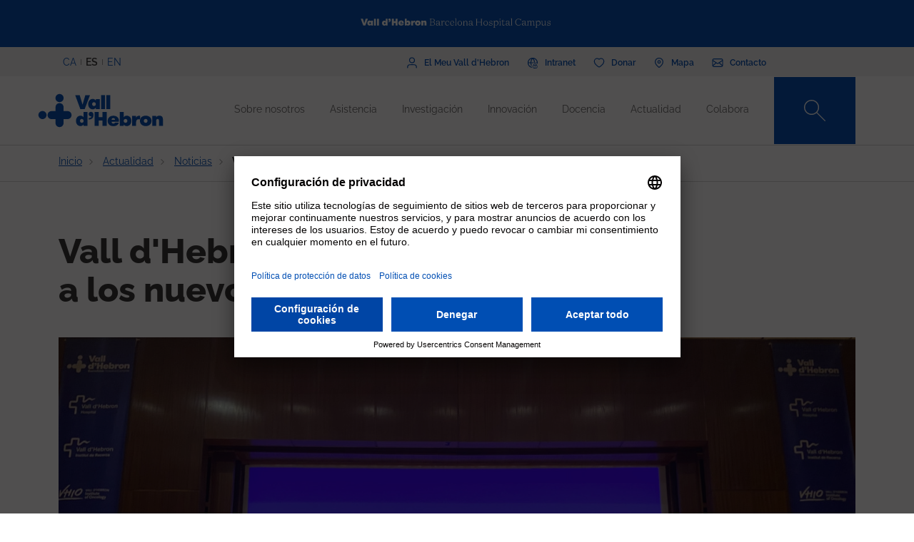

--- FILE ---
content_type: text/html; charset=UTF-8
request_url: https://www.vallhebron.com/es/actualidad/noticias/vall-dhebron-abre-sus-puertas-los-nuevos-residentes
body_size: 103648
content:
	<!DOCTYPE html>
	<html lang="es" dir="ltr" prefix="content: http://purl.org/rss/1.0/modules/content/  dc: http://purl.org/dc/terms/  foaf: http://xmlns.com/foaf/0.1/  og: http://ogp.me/ns#  rdfs: http://www.w3.org/2000/01/rdf-schema#  schema: http://schema.org/  sioc: http://rdfs.org/sioc/ns#  sioct: http://rdfs.org/sioc/types#  skos: http://www.w3.org/2004/02/skos/core#  xsd: http://www.w3.org/2001/XMLSchema# ">
		<head>
			<!-- Matomo Tag Manager -->
			<script>
				var _mtm = window._mtm = window._mtm || [];
_mtm.push({
'mtm.startTime': (new Date().getTime()),
'event': 'mtm.Start'
});
(function () {
var d = document,
g = d.createElement('script'),
s = d.getElementsByTagName('script')[0];
g.async = true;
g.src = 'https://matomo.vallhebron.com/js/container_iVgUCOup.js';
s.parentNode.insertBefore(g, s);
})();
			</script>
			<!-- End Matomo Tag Manager -->
			<script>
				dataLayer = [{
'pageCategory': 'campus'
}];
			</script>
			<script>
				(function (w, d, s, l, i) {
w[l] = w[l] || [];
w[l].push({'gtm.start': new Date().getTime(), event: 'gtm.js'});
var f = d.getElementsByTagName(s)[0],
j = d.createElement(s),
dl = l != 'dataLayer' ? '&l=' + l : '';
j.async = true;
j.src = 'https://www.googletagmanager.com/gtm.js?id=' + i + dl;
f.parentNode.insertBefore(j, f);
})(window, document, 'script', 'dataLayer', 'GTM-M858FVN');
			</script>
			<meta charset="utf-8" />
<meta name="description" content="El Hospital Universitario Vall d’Hebron ha dado la bienvenida hoy a los 189 residentes que han elegido Vall d’Hebron para realizar su formación" />
<meta name="abstract" content="El Hospital Universitario Vall d’Hebron ha dado la bienvenida hoy a los 189 residentes que han elegido Vall d’Hebron para realizar su formación especializada." />
<link rel="shortlink" href="https://www.vallhebron.com/es/node/20756" />
<meta name="robots" content="index, follow" />
<link rel="canonical" href="https://www.vallhebron.com/es/actualidad/noticias/vall-dhebron-abre-sus-puertas-los-nuevos-residentes" />
<link rel="image_src" href="https://www.vallhebron.com/sites/default/files/2024-05/benvinguda-residents.jpg" />
<meta property="og:site_name" content="Vall d&#039;Hebron Barcelona Hospital Campus" />
<meta property="og:type" content="Hospital" />
<meta property="og:url" content="https://www.vallhebron.com/es/actualidad/noticias/vall-dhebron-abre-sus-puertas-los-nuevos-residentes" />
<meta property="og:title" content="Vall d&#039;Hebron abre sus puertas a los nuevos residentes" />
<meta property="og:description" content="El Hospital Universitario Vall d’Hebron ha dado la bienvenida hoy a los 189 residentes que han elegido Vall d’Hebron para realizar su formación" />
<meta property="og:image" content="https://www.vallhebron.com/sites/default/files/2024-05/benvinguda-residents.jpg" />
<meta property="og:image:url" content="https://www.vallhebron.com/sites/default/files/2024-05/benvinguda-residents.jpg" />
<meta name="twitter:card" content="summary_large_image" />
<meta name="twitter:title" content="Vall d&#039;Hebron abre sus puertas a los nuevos residentes" />
<meta name="twitter:description" content="El Hospital Universitario Vall d’Hebron ha dado la bienvenida hoy a los 189 residentes que han elegido Vall d’Hebron para realizar su formación" />
<meta name="twitter:url" content="https://www.vallhebron.com/es/actualidad/noticias/vall-dhebron-abre-sus-puertas-los-nuevos-residentes" />
<meta name="twitter:image" content="https://www.vallhebron.com/sites/default/files/2024-05/benvinguda-residents.jpg" />
<meta name="Generator" content="Drupal 9 (https://www.drupal.org)" />
<meta name="MobileOptimized" content="width" />
<meta name="HandheldFriendly" content="true" />
<meta name="viewport" content="width=device-width, initial-scale=1, shrink-to-fit=no" />
<style>div#sliding-popup, div#sliding-popup .eu-cookie-withdraw-banner, .eu-cookie-withdraw-tab {background: #264efa} div#sliding-popup.eu-cookie-withdraw-wrapper { background: transparent; } #sliding-popup h1, #sliding-popup h2, #sliding-popup h3, #sliding-popup p, #sliding-popup label, #sliding-popup div, .eu-cookie-compliance-more-button, .eu-cookie-compliance-secondary-button, .eu-cookie-withdraw-tab { color: #ffffff;} .eu-cookie-withdraw-tab { border-color: #ffffff;}</style>
<meta http-equiv="x-ua-compatible" content="ie=edge" />
<link rel="icon" href="/themes/custom/vhebron_campus/favicon.ico" type="image/vnd.microsoft.icon" />
<link rel="alternate" hreflang="ca" href="https://www.vallhebron.com/actualitat/noticies/vall-dhebron-obre-les-seves-portes-als-nous-residents" />
<link rel="alternate" hreflang="es" href="https://www.vallhebron.com/es/actualidad/noticias/vall-dhebron-abre-sus-puertas-los-nuevos-residentes" />

				<title>Vall d&#039;Hebron abre sus puertas a los nuevos residentes |</title>
				<link rel="stylesheet" media="all" href="/modules/contrib/webform/css/webform.element.flexbox.css?t7q87b" />
<link rel="stylesheet" media="all" href="/core/modules/system/css/components/ajax-progress.module.css?t7q87b" />
<link rel="stylesheet" media="all" href="/core/modules/system/css/components/align.module.css?t7q87b" />
<link rel="stylesheet" media="all" href="/core/modules/system/css/components/autocomplete-loading.module.css?t7q87b" />
<link rel="stylesheet" media="all" href="/core/modules/system/css/components/fieldgroup.module.css?t7q87b" />
<link rel="stylesheet" media="all" href="/core/modules/system/css/components/container-inline.module.css?t7q87b" />
<link rel="stylesheet" media="all" href="/core/modules/system/css/components/clearfix.module.css?t7q87b" />
<link rel="stylesheet" media="all" href="/core/modules/system/css/components/details.module.css?t7q87b" />
<link rel="stylesheet" media="all" href="/core/modules/system/css/components/hidden.module.css?t7q87b" />
<link rel="stylesheet" media="all" href="/core/modules/system/css/components/item-list.module.css?t7q87b" />
<link rel="stylesheet" media="all" href="/core/modules/system/css/components/js.module.css?t7q87b" />
<link rel="stylesheet" media="all" href="/core/modules/system/css/components/nowrap.module.css?t7q87b" />
<link rel="stylesheet" media="all" href="/core/modules/system/css/components/position-container.module.css?t7q87b" />
<link rel="stylesheet" media="all" href="/core/modules/system/css/components/progress.module.css?t7q87b" />
<link rel="stylesheet" media="all" href="/core/modules/system/css/components/reset-appearance.module.css?t7q87b" />
<link rel="stylesheet" media="all" href="/core/modules/system/css/components/resize.module.css?t7q87b" />
<link rel="stylesheet" media="all" href="/core/modules/system/css/components/sticky-header.module.css?t7q87b" />
<link rel="stylesheet" media="all" href="/core/modules/system/css/components/system-status-counter.css?t7q87b" />
<link rel="stylesheet" media="all" href="/core/modules/system/css/components/system-status-report-counters.css?t7q87b" />
<link rel="stylesheet" media="all" href="/core/modules/system/css/components/system-status-report-general-info.css?t7q87b" />
<link rel="stylesheet" media="all" href="/core/modules/system/css/components/tabledrag.module.css?t7q87b" />
<link rel="stylesheet" media="all" href="/core/modules/system/css/components/tablesort.module.css?t7q87b" />
<link rel="stylesheet" media="all" href="/core/modules/system/css/components/tree-child.module.css?t7q87b" />
<link rel="stylesheet" media="all" href="/modules/contrib/webform/css/webform.form.css?t7q87b" />
<link rel="stylesheet" media="all" href="/modules/contrib/webform/css/webform.element.details.toggle.css?t7q87b" />
<link rel="stylesheet" media="all" href="/modules/contrib/webform/modules/webform_clientside_validation/css/webform_clientside_validation.ife.css?t7q87b" />
<link rel="stylesheet" media="all" href="/modules/contrib/webform/css/webform.element.message.css?t7q87b" />
<link rel="stylesheet" media="all" href="/core/modules/views/css/views.module.css?t7q87b" />
<link rel="stylesheet" media="all" href="/modules/contrib/stripe/css/stripe.css?t7q87b" />
<link rel="stylesheet" media="all" href="/modules/contrib/eu_cookie_compliance/css/eu_cookie_compliance.css?t7q87b" />
<link rel="stylesheet" media="all" href="/modules/contrib/captcha/css/captcha.css?t7q87b" />
<link rel="stylesheet" media="all" href="/themes/contrib/bootstrap_barrio/css/components/variables.css?t7q87b" />
<link rel="stylesheet" media="all" href="/themes/contrib/bootstrap_barrio/css/components/user.css?t7q87b" />
<link rel="stylesheet" media="all" href="/themes/contrib/bootstrap_barrio/css/components/progress.css?t7q87b" />
<link rel="stylesheet" media="all" href="/themes/contrib/bootstrap_barrio/css/components/node.css?t7q87b" />
<link rel="stylesheet" media="all" href="/themes/contrib/bootstrap_barrio/css/components/affix.css?t7q87b" />
<link rel="stylesheet" media="all" href="/themes/contrib/bootstrap_barrio/css/components/book.css?t7q87b" />
<link rel="stylesheet" media="all" href="/themes/contrib/bootstrap_barrio/css/components/contextual.css?t7q87b" />
<link rel="stylesheet" media="all" href="/themes/contrib/bootstrap_barrio/css/components/feed-icon.css?t7q87b" />
<link rel="stylesheet" media="all" href="/themes/contrib/bootstrap_barrio/css/components/field.css?t7q87b" />
<link rel="stylesheet" media="all" href="/themes/contrib/bootstrap_barrio/css/components/header.css?t7q87b" />
<link rel="stylesheet" media="all" href="/themes/contrib/bootstrap_barrio/css/components/help.css?t7q87b" />
<link rel="stylesheet" media="all" href="/themes/contrib/bootstrap_barrio/css/components/icons.css?t7q87b" />
<link rel="stylesheet" media="all" href="/themes/contrib/bootstrap_barrio/css/components/image-button.css?t7q87b" />
<link rel="stylesheet" media="all" href="/themes/contrib/bootstrap_barrio/css/components/item-list.css?t7q87b" />
<link rel="stylesheet" media="all" href="/themes/contrib/bootstrap_barrio/css/components/list-group.css?t7q87b" />
<link rel="stylesheet" media="all" href="/themes/contrib/bootstrap_barrio/css/components/media.css?t7q87b" />
<link rel="stylesheet" media="all" href="/themes/contrib/bootstrap_barrio/css/components/page.css?t7q87b" />
<link rel="stylesheet" media="all" href="/themes/contrib/bootstrap_barrio/css/components/search-form.css?t7q87b" />
<link rel="stylesheet" media="all" href="/themes/contrib/bootstrap_barrio/css/components/shortcut.css?t7q87b" />
<link rel="stylesheet" media="all" href="/themes/contrib/bootstrap_barrio/css/components/sidebar.css?t7q87b" />
<link rel="stylesheet" media="all" href="/themes/contrib/bootstrap_barrio/css/components/site-footer.css?t7q87b" />
<link rel="stylesheet" media="all" href="/themes/contrib/bootstrap_barrio/css/components/skip-link.css?t7q87b" />
<link rel="stylesheet" media="all" href="/themes/contrib/bootstrap_barrio/css/components/table.css?t7q87b" />
<link rel="stylesheet" media="all" href="/themes/contrib/bootstrap_barrio/css/components/tabledrag.css?t7q87b" />
<link rel="stylesheet" media="all" href="/themes/contrib/bootstrap_barrio/css/components/tableselect.css?t7q87b" />
<link rel="stylesheet" media="all" href="/themes/contrib/bootstrap_barrio/css/components/tablesort-indicator.css?t7q87b" />
<link rel="stylesheet" media="all" href="/themes/contrib/bootstrap_barrio/css/components/ui.widget.css?t7q87b" />
<link rel="stylesheet" media="all" href="/themes/contrib/bootstrap_barrio/css/components/tabs.css?t7q87b" />
<link rel="stylesheet" media="all" href="/themes/contrib/bootstrap_barrio/css/components/toolbar.css?t7q87b" />
<link rel="stylesheet" media="all" href="/themes/contrib/bootstrap_barrio/css/components/vertical-tabs.css?t7q87b" />
<link rel="stylesheet" media="all" href="/themes/contrib/bootstrap_barrio/css/components/views.css?t7q87b" />
<link rel="stylesheet" media="all" href="/themes/contrib/bootstrap_barrio/css/components/webform.css?t7q87b" />
<link rel="stylesheet" media="all" href="/themes/contrib/bootstrap_barrio/css/components/ui-dialog.css?t7q87b" />
<link rel="stylesheet" media="all" href="/themes/custom/vhebron_campus/css/normalize.css?t7q87b" />
<link rel="stylesheet" media="all" href="//cdn.jsdelivr.net/npm/bootstrap@5.0.2/dist/css/bootstrap.min.css" />
<link rel="stylesheet" media="all" href="/themes/custom/vhebron_campus/css/main.min.css?t7q87b" />
<link rel="stylesheet" media="all" href="/themes/custom/vhebron_campus/css/style.css?t7q87b" />
<link rel="stylesheet" media="all" href="/themes/custom/vhebron_campus/css/main-new-devs.css?t7q87b" />
<link rel="stylesheet" media="all" href="/themes/contrib/bootstrap_barrio/css/components/form.css?t7q87b" />
<link rel="stylesheet" media="all" href="/themes/contrib/bootstrap_barrio/css/components/breadcrumb.css?t7q87b" />
<link rel="stylesheet" media="all" href="/themes/contrib/bootstrap_barrio/css/colors/messages/messages-white.css?t7q87b" />
<link rel="stylesheet" media="print" href="/themes/contrib/bootstrap_barrio/css/print.css?t7q87b" />

					
						<link rel="stylesheet" type="text/css" href="/themes/custom/vhebron_campus/css/ie.css"/>
					</head>
					<body class="layout-no-sidebars page-node-20756 path-node node--type-news">
						<noscript>
							<iframe src="https://www.googletagmanager.com/ns.html?id=GTM-M858FVN" height="0" width="0" style="display:none;visibility:hidden"></iframe>
						</noscript>
						<div id="preloader" style="display:block;position: absolute;width: 100%;height: 100%;background-color: white;z-index: 1031;">
							<div class="loader"></div>
						</div>
						<a href="#main-content" class="visually-hidden focusable skip-link">
							Pasar al contenido principal
						</a>
						
						      <div class="dialog-off-canvas-main-canvas" data-off-canvas-main-canvas>
    <style>
    .layout-builder--content-preview-disabled .layout-builder-block {
        padding: 0 !important;
        margin: 0 auto !important;
    }

    .layout-builder-block__content-preview-placeholder-label {
        margin: 0;
        text-align: center;
        font-size: 20px;
        padding: 20px;
        line-height: 1.4;
    }

    .ui-dialog-titlebar {
        background-color: #c2c2c2;
    }

    .ui-dialog .ui-dialog-titlebar-close {
        -webkit-mask-image: url("data:image/svg+xml,%3csvg xmlns='http://www.w3.org/2000/svg' viewBox='0 0 24 24'%3e%3cpath fill='none' d='M20 4L4 20M4 4l16 16' stroke='black' stroke-width='2' stroke-linecap='round' stroke-linejoin='round'/%3e%3c/svg%3e");
        mask-image: url("data:image/svg+xml,%3csvg xmlns='http://www.w3.org/2000/svg' viewBox='0 0 24 24'%3e%3cpath fill='none' d='M20 4L4 20M4 4l16 16' stroke='black' stroke-width='2' stroke-linecap='round' stroke-linejoin='round'/%3e%3c/svg%3e");
        -webkit-mask-size: 20px 20px;
        mask-size: 20px 20px;
        -webkit-mask-repeat: no-repeat;
        mask-repeat: no-repeat;
        -webkit-mask-position: center;
        mask-position: center;
        background-color: black;
    }

    .glb-messages__content a {
        color: black !important;
    }

    #drupal-modal form > .form-actions {
        display: block !important;
    }

    .glb-canvas-form {
        display: table !important;
    }

    #toolbar-administration {
        z-index: 99999 !important;
    }

</style>
    <nav class="navbar navbar-expand-lg fixed-top">
        <div class="menu-content-top">
            <div class="container">
                <div class="row">
                    <div class="col-12">
                        <a href="https://www.vallhebron.com/" target="_blank">
                            <img src="/themes/custom/vhebron_campus/images/logo-header-vall-hebron.svg" alt="" class="logo-barra">
                        </a>
                    </div>
                </div>
            </div>
        </div>
        <div class="menu-content-middle">
            <div class="container">
                <div class="row">
                    <div class="col-6 col-sm-3 col-md-3">
                        <ul class="btns lang"><li hreflang="ca" data-drupal-link-system-path="node/20756" class="ca"><a href="/actualitat/noticies/vall-dhebron-obre-les-seves-portes-als-nous-residents" class="language-link" hreflang="ca" data-drupal-link-system-path="node/20756">CA</a></li><li hreflang="es" data-drupal-link-system-path="node/20756" class="es is-active"><a href="/es/actualidad/noticias/vall-dhebron-abre-sus-puertas-los-nuevos-residentes" class="language-link activo is-active" hreflang="es" data-drupal-link-system-path="node/20756">ES</a></li><li hreflang="en" data-drupal-link-system-path="node/20756" class="en"><a href="/en/node/20756" class="language-link" hreflang="en" data-drupal-link-system-path="node/20756">EN</a></li></ul>
                    </div>
                    <div class="col-6 col-sm-9 col-md-9 right">
                                          
<h2 class="visually-hidden" id="block-menusuperior-menu">Menú superior</h2>


          
<ul data-region="header_form" class="clearfix btns">
                        <li>
            <a href="https://elmeu.vallhebron.com/ca" target="_blank"><i class="icons ico-vdh"></i><span class="t">El Meu Vall d'Hebron</span></a>
        </li>
                    <li>
            <a href="/es/intranet" target="" data-drupal-link-system-path="node/10483"><i class="icons ico-intranet"></i><span class="t">Intranet</span></a>
        </li>
                    <li>
            <a href="/es/colabora" target="" data-drupal-link-system-path="node/10547"><i class="icons ico-dona"></i><span class="t">Donar</span></a>
        </li>
                    <li>
            <a href="/es/mapa" target="" data-drupal-link-system-path="node/17969"><i class="icons ico-mapa"></i><span class="t">Mapa</span></a>
        </li>
                    <li>
            <a href="/es/contacto" target="" data-drupal-link-system-path="node/17983"><i class="icons ico-contacte"></i><span class="t">Contacto</span></a>
        </li>
            

</ul>

  

                    </div>
                </div>
            </div>
        </div>
        <div class="menu-content">
            <div class="container">
                <a class="navbar-brand" href="/es"><img
                            src="/themes/custom/vhebron_campus/images/logo_VH_Master_RGB_blue.svg" alt="Vall d'Hebron"
                            class="logo"></a>
                <div id="main_nav" class="navbar-collapse collapse" style="">
                                    
<h2 class="visually-hidden" id="block-navegacioprincipal-2-menu">Navegació principal</h2>


          
                <ul data-region="primary_menu" class="clearfix navbar-nav ms-auto">
                                                                                        <li class="nav-item menu-item--expanded dropdown">
                                                                                        <a href="/es/sobre-nosotros" class="nav-link nav-link--es-sobre-nosotros" data-toggle="dropdown" aria-expanded="false" aria-haspopup="true" target="" data-drupal-link-system-path="node/10497">Sobre nosotros</a>
                                                    <ul class="dropdown-menu col-labora">
        <div class="container cont">
                                                                                    <div class="row">
                                                                                                                                                                
        <div class="menu_link_content menu-link-contentmain view-mode-summary menu-dropdown menu-dropdown-1 menu-type-summary col-12 col-sm-6">
                    <h2>Un campus de referencia</h2>
            <p>Somos un campus sanitario de referencia que comprende todos los campos de la salud: la asistencia, la investigación, la docencia y la gestión.</p>

            </div>



                                                                                                                                                                                                                    <div class="col-12 col-sm-3 line">                                                                                                                                 
                                    <a href="/es/sobre-nosotros#instituciones" class="text-2" target="">Instituciones</a>
    


                                                                                                                                                                                                                                                                                                                                                    
                                    <a href="/es/sobre-nosotros#principios" class="text-2" target="">Principios</a>
    


                                                                                                                                                                                                                                                                                                                                                    
                                    <a href="/es/sobre-nosotros/profesionales" class="text-2" target="">Nuestros profesionales</a>
    


                                                                                                                                                                                                                                                                                                                                                    
                                    <a href="/es/sobre-nosotros/trabaja-con-nosotros" class="text-2" target="">Trabaja con nosotros</a>
    


                                                                                                                                                                                                                                                                                                                                                    
                                    <a href="/es/sobre-nosotros#comite-estrategico" class="text-2" target="">Comité estratégico</a>
    


                                                                                                                                                                                                                                                                                                                                                    
                                    <a href="/es/sobre-nosotros/proyectos-estrategicos" class="text-2" target="">Proyectos estratégicos</a>
    


                                                                                                         </div>                                                                                                             <div class="col-12 col-sm-3 line">                                                                                                                                 
                                    <a href="/es/sobre-nosotros/socialmente-responsables" class="text-2" target="">Socialmente responsables</a>
    


                                                                                                                                                                                                                                                                                                                                                    
                                    <a href="/es/sobre-nosotros/reconocimientos-y-acreditaciones-externas" class="text-2" target="">Acreditaciones</a>
    


                                                                                                                                                                                                                                                                                                                                                    
                                    <a href="/es/sobre-nosotros/historia" class="text-2" target="">Historia</a>
    


                                                                                                                                                                                                                                                                                                                                                    
                                    <a href="/es/sobre-nosotros/informacion-corporativa" class="text-2" target="">Información corporativa</a>
    


                                                                                                                                                                </div>
                                                        </div>
    </ul>
            
                                                    </li>
                                                                                                                                <li class="nav-item menu-item--expanded dropdown">
                                                                                        <a href="/es/asistencia" title="Asistencia" class="nav-link nav-link--es-asistencia" data-toggle="dropdown" aria-expanded="false" aria-haspopup="true" target="" data-drupal-link-system-path="node/10518">Asistencia</a>
                                                    <ul class="dropdown-menu col-labora">
        <div class="container cont">
                                                                                    <div class="row">
                                                                                                                                                                
        <div class="menu_link_content menu-link-contentmain view-mode-summary menu-dropdown menu-dropdown-1 menu-type-summary col-12 col-sm-6">
                    <h2>Asistencia</h2>
            <p>La profesionalidad, el compromiso y la investigación de los profesionales del Campus son elementos clave para poder ofrecer una asistencia excelente.</p>

            </div>



                                                                                                                                                                                                                    <div class="col-12 col-sm-3 line">                                                                                                                                 
                                    <a href="/es/asistencia#asistencia" class="text-2" target="">Asistencia en Vall d&#039;Hebron</a>
    


                                                                                                                                                                                                                                                                                                                                                    
                                    <a href="https://hospital.vallhebron.com/es/asistencia/especialidades" class="text-2" target="_blank">Servicios y unidades</a>
    


                                                                                                                                                                                                                                                                                                                                                    
                                    <a href="/es/asistencia#centros-asistenciales" class="text-2" target="">Centros asistenciales</a>
    


                                                                                                                                                                                                                                                                                                                                                    
                                    <a href="https://hospital.vallhebron.com/es/asistencia/trasplante" class="text-2" target="">Trasplantes</a>
    


                                                                                                                                                                </div>
                                                        </div>
    </ul>
            
                                                    </li>
                                                                                                                                <li class="nav-item menu-item--expanded dropdown">
                                                                                        <a href="/es/investigacion" title="Recerca" class="nav-link nav-link--es-investigacion" data-toggle="dropdown" aria-expanded="false" aria-haspopup="true" target="" data-drupal-link-system-path="node/10521">Investigación</a>
                                                    <ul class="dropdown-menu col-labora">
        <div class="container cont">
                                                                                    <div class="row">
                                                                                                                                                                
        <div class="menu_link_content menu-link-contentmain view-mode-summary menu-dropdown menu-dropdown-1 menu-type-summary col-12 col-sm-6">
                    <h2>Investigación</h2>
            <p>Apostamos por la investigación como herramienta para aportar soluciones a los retos que nos encontramos día a día en el campo de la asistencia médica.</p>

            </div>



                                                                                                                                                                                                                    <div class="col-12 col-sm-3 line">                                                                                                                                 
                                    <a href="/es/investigacion#investigacion" class="text-2" target="">La investigación en Vall d&#039;Hebron</a>
    


                                                                                                                                                                                                                                                                                                                                                    
                                    <a href="/es/investigacion/grupos-de-investigacion" class="text-2" target="">Grupos de investigación</a>
    


                                                                                                                                                                                                                                                                                                                                                    
                                    <a href="/es/investigacion#centros-investigacion" class="text-2" target="">Instituciones de investigación</a>
    


                                                                                                                                                                </div>
                                                        </div>
    </ul>
            
                                                    </li>
                                                                                                                                <li class="nav-item menu-item--expanded dropdown">
                                                                                        <a href="/es/innovacion" title="Innovación" class="nav-link nav-link--es-innovacion" data-toggle="dropdown" aria-expanded="false" aria-haspopup="true" target="" data-drupal-link-system-path="node/20939">Innovación</a>
                                                    <ul class="dropdown-menu col-labora">
        <div class="container cont">
                                                                                    <div class="row">
                                                                                                                                                                
        <div class="menu_link_content menu-link-contentmain view-mode-summary menu-dropdown menu-dropdown-1 menu-type-summary col-12 col-sm-6">
                    <h2>La innovación en el Campus</h2>
            <p>Gracias a nuestro personal asistencial, docente y de investigación trabajamos para incorporar nuevos conocimientos para generar valor en los pacientes, a los profesionales y a la misma organización.</p>

            </div>



                                                                                                                                                                                                                    <div class="col-12 col-sm-3 line">                                                                                                                                 
                                    <a href="/es/innovacion/semana-de-la-innovacion" class="text-2" target="">Semana de la Innovación</a>
    


                                                                                                                                                                                                                                                                                                                                                    
                                    <a href="https://www.vallhebron.com/innovacio/setmana-de-la-innovacio/jo-innovo" class="text-2" target="">Jo Innovo</a>
    


                                                                                                                                                                </div>
                                                        </div>
    </ul>
            
                                                    </li>
                                                                                                                                <li class="nav-item menu-item--expanded dropdown">
                                                                                        <a href="/es/docencia" title="Docencia" class="nav-link nav-link--es-docencia" data-toggle="dropdown" aria-expanded="false" aria-haspopup="true" target="" data-drupal-link-system-path="node/10498">Docencia</a>
                                                    <ul class="dropdown-menu col-labora">
        <div class="container cont">
                                                                                    <div class="row">
                                                                                                                                                                
        <div class="menu_link_content menu-link-contentmain view-mode-summary menu-dropdown menu-dropdown-1 menu-type-summary col-12 col-sm-6">
                    <h2>Docencia</h2>
            <p>Generamos, transformamos y transmitimos conocimiento en todos los ámbitos de las ciencias de la salud para formar a los futuros profesionales.</p>

            </div>



                                                                                                                                                                                                                    <div class="col-12 col-sm-3 line">                                                                                                                                 
                                    <a href="/es/docencia/residentes" class="text-2" target="">Residentes</a>
    


                                                                                                                                                                                                                                                                                                                                                    
                                    <a href="/es/docencia/unidades-docentes" class="text-2" target="">Unidades docentes</a>
    


                                                                                                                                                                                                                                                                                                                                                    
                                    <a href="/es/docencia/centro-de-simulacion-clinica-avanzada" class="text-2" target="">Centro de Simulación Clínica Avanzada</a>
    


                                                                                                                                                                                                                                                                                                                                                    
                                    <a href="/es/docencia#estancias" class="text-2" target="">Estancias formativas</a>
    


                                                                                                                                                                                                                                                                                                                                                    
                                    <a href="/es/docencia/formacion-continuada" class="text-2" target="">Formación continuada</a>
    


                                                                                                                                                                                                                                                                                                                                                    
                                    <a href="/es/docencia/formacion-profesional" class="text-2" target="">Formación profesional</a>
    


                                                                                                         </div>                                                                                                             <div class="col-12 col-sm-3 line">                                                                                                                                 
                                    <a href="/es/docencia/alumni-vall-dhebron" class="text-2" target="">Alumni Vall d&#039;Hebron</a>
    


                                                                                                                                                                                                                                                                                                                                                    
                                    <a href="/es/docencia/aula-vall-dhebron" class="text-2" target="">Aula Vall d&#039;Hebron</a>
    


                                                                                                                                                                                                                                                                                                                                                    
                                    <a href="/es/docencia/grados" class="text-2" target="">Grados</a>
    


                                                                                                                                                                                                                                                                                                                                                    
                                    <a href="/es/docencia/masteres-y-posgrados" class="text-2" target="">Másteres y posgrados</a>
    


                                                                                                                                                                                                                                                                                                                                                    
                                    <a href="/es/docencia/validador-de-certificados" class="text-2" target="">Validador de certificados</a>
    


                                                                                                                                                                </div>
                                                        </div>
    </ul>
            
                                                    </li>
                                                                                                                                <li class="nav-item menu-item--expanded dropdown">
                                                                                        <a href="/es/actualidad" title="Actualidad" class="nav-link nav-link--es-actualidad" data-toggle="dropdown" aria-expanded="false" aria-haspopup="true" target="" data-drupal-link-system-path="node/16371">Actualidad</a>
                                                    <ul class="dropdown-menu col-labora">
        <div class="container cont">
                                                                                    <div class="row">
                                                                                                                                                                
        <div class="menu_link_content menu-link-contentmain view-mode-summary menu-dropdown menu-dropdown-1 menu-type-summary col-12 col-sm-6">
                    <h2>Actualidad</h2>
            <p>La vocación de comunicación nos define. Te abrimos la puerta a todo lo que pasa en el Vall d'Hebron Barcelona Hospital Campus y te animamos a compartirlo.</p>

            </div>



                                                                                                                                                                                                                    <div class="col-12 col-sm-3 line">                                                                                                                                 
                                    <a href="/es/actualidad/noticias" class="text-2" target="">Noticias</a>
    


                                                                                                                                                                                                                                                                                                                                                    
                                    <a href="/es/actualidad/agenda" class="text-2" target="">Agenda</a>
    


                                                                                                                                                                                                                                                                                                                                                    
                                    <a href="/es/actualidad#aplicaciones" class="text-2" target="">Apps recomendadas</a>
    


                                                                                                                                                                                                                                                                                                                                                    
                                    <a href="/es/actualidad/podcast" class="text-2" target="">Podcast</a>
    


                                                                                                                                                                </div>
                                                        </div>
    </ul>
            
                                                    </li>
                                                                                                                                <li class="nav-item menu-item--expanded dropdown">
                                                                                        <a href="/es/colabora" title="Col·labora" class="nav-link nav-link--es-colabora" data-toggle="dropdown" aria-expanded="false" aria-haspopup="true" target="" data-drupal-link-system-path="node/10547">Colabora</a>
                                                    <ul class="dropdown-menu col-labora">
        <div class="container cont">
                                                                                        <div class="row">
                    <div class="col-12">
                        <h1>Colabora</h1>
                    </div>
                </div>
                        <div class="row">
                                                                                                                                                                
            <div class="menu_link_content menu-link-contentmain view-mode-image menu-dropdown menu-dropdown-1 menu-type-image col-6 col-sm-3 line-1">
                    <a href="https://www.vallhebron.com/colabora/dona" target = "_blank">
                                    <img src="/sites/default/files/styles/menu_images/public/2021-12/donacions-hospital-vall-hebron.png?itok=d14ihs_N" loading="lazy" typeof="foaf:Image" class="image-style-menu-images" />


                                <p>Donación para hospital</p>
            </a>
            </div>



                                                                                                                                                                                                                                                                                                                                                    
            <div class="menu_link_content menu-link-contentmain view-mode-image menu-dropdown menu-dropdown-1 menu-type-image col-6 col-sm-3 line-1">
                    <a href="https://www.vallhebron.com/donacio-recerca" target = "_blank">
                                    <img src="/sites/default/files/styles/menu_images/public/2021-12/donacions-recerca-vall-hebron.png?itok=BPm4UynA" loading="lazy" typeof="foaf:Image" class="image-style-menu-images" />


                                <p>Donación para investigación</p>
            </a>
            </div>



                                                                                                                                                                                                                    <div class="col-12 col-sm-3 line">                                                                                                                                 
                                    <a href="/es/colabora/iniciativas-solidarias" class="text-2" target="">Iniciativas solidarias</a>
    


                                                                                                                                                                                                                                                                                                                                                    
                                    <a href="/es/colabora/herencias-y-legados" class="text-2" target="">Herencias y legados</a>
    


                                                                                                                                                                                                                                                                                                                                                    
                                    <a href="/es/colabora/empresas-que-suman" class="text-2" target="">Empresas que suman</a>
    


                                                                                                                                                                                                                                                                                                                                                    
                                    <a href="/es/colabora/donacion-de-sangre-organos-y-tejidos" class="text-2" target="">Donación de sangre, órganos y tejidos</a>
    


                                                                                                                                                                                                                                                                                                                                                    
                                    <a href="/es/colabora/entidades-colaboradoras" class="text-2" target="">Entidades colaboradoras</a>
    


                                                                                                                                                                </div>
                                                        </div>
    </ul>
            
                                                    </li>
                                                                                    </div>
                    

</ul>


  

                    <style>
                        .navbar .menu-content .search-box:hover .search-text{width:240px;padding:0 6px}.
                    </style>
                    <div class="search-box">
<form class="views-exposed-form search-box" data-drupal-selector="views-exposed-form-default-search-page-1" action="/es/es/buscador" method="get" id="views-exposed-form-default-search-page-1" accept-charset="UTF-8">
  <div class="d-flex flex-wrap">
  



                    <input class="search-text form-control" placeholder="¿Qué estás buscando?" data-drupal-selector="edit-keys" data-msg-maxlength="This field field has a maximum length of 128." type="text" id="edit-keys" name="keys" value="" size="30" maxlength="128" />

                    <a href="#" class="search-btn"><i class="icons ico-lupa"></i></a>



          <label for="edit-type" class="visually-hidden form-label">Content type</label>
                    
<select class="d-none form-select" data-drupal-selector="edit-type" id="edit-type" name="type"><option value="All">- Cualquiera -</option><option value="activities" selected="selected">07 - Fitxa Activitats</option><option value="activity_aula">Activitat Aula VH</option><option value="advanced_training">Formació avançada</option><option value="app">19 - App</option><option value="collaborating_entity">10 - Fitxa Entitat Col·laboradora</option><option value="forms">00 - Formularis</option><option value="grupsrecerca">15 - Fitxa Grup de Recerca</option><option value="jury">Jurat</option><option value="landing_html">00 - Landing HTML</option><option value="my_vh">03 - Fitxa el meu VH</option><option value="news">06 - Fitxa Notícies</option><option value="page">Página básica</option><option value="podcast">21 - Podcast</option><option value="professional">18 - Professional</option><option value="project">12 - Fitxa Projecte</option><option value="proposal">Proposta</option><option value="services">01 - Fitxa Especialitats</option><option value="simulation_course">Fitxa curs simulació</option><option value="simulation_programs">20 - Fitxa programes de simulació</option><option value="unitatdocent">16 - Fitxa Unitat Docent</option></select>
                    
<div data-drupal-selector="edit-actions" class="form-actions js-form-wrapper" id="edit-actions"><button class="d-none button js-form-submit form-submit btn btn-" data-drupal-selector="edit-submit-default-search" type="submit" id="edit-submit-default-search" value="Buscar">Buscar</button>
</div>

</div>

</form>
</div>
                    <button class="navbar-toggler collapsed" type="button" data-bs-toggle="collapse"
                            data-bs-target="#main_nav" aria-expanded="false" aria-label=""><i
                                class="icons ico-menu"></i><i class="icons ico-tancar"></i></button>
                </div>

            </div>
        </div>
    </nav>

<main class="main-content col" id="content" role="main">
    <style>
        #layout-builder-modal input[type="checkbox"], #layout-builder-modal input[type="radio"] {
            padding: 6px;
        }
    </style>
        <div class="clearfix first  section  ">
                          <div id="block-vhebron-campus-breadcrumbs" class="block block-system block-system-breadcrumb-block">
        
                
                                

    <nav role="navigation" class="breadcrumb border-b margin-b" aria-label="breadcrumb">
        <div class="container">
            <ol class="breadcrumb">
                                                                                        <li class="breadcrumb-item">
                                <a href="/es">Inicio</a>
                            </li>
                                                                                                                                    <li class="breadcrumb-item">
                                <a href="/es/actualidad">Actualidad</a>
                            </li>
                                                                                                                                    <li class="breadcrumb-item">
                                <a href="/es/actualidad/noticias">Noticias</a>
                            </li>
                                                                                                                                    <li class="breadcrumb-item active">
                                Vall D&#039;Hebron Abre Sus Puertas a Los Nuevos Residentes
                            </li>
                                                                        </ol>
        </div>
    </nav>

                        </div>
    

                            <div class="container">
                    

            </div>
                  <div data-drupal-messages-fallback class="hidden"></div>    <div id="block-vhebron-campus-content" class="block block-system block-system-main-block">
        
                
                                


<div role="article" about="/es/actualidad/noticias/vall-dhebron-abre-sus-puertas-los-nuevos-residentes" class="node node--type-news node--view-mode-full clearfix fitxa-noticia">
	<div class="container">
		<div class="row">
			<div class="col-12 col-sm-8">
				<h1 class="title-page"> Vall d&#039;Hebron abre sus puertas a los nuevos residentes</h1>
			</div>
			<div class="col-12 col-sm-4"></div>
		</div>
		<div class="row">
			<div class="col-12 col-sm-12">
				<div class="slider-principal mb_ alt fitxa-noti">
					<div class="owl-carousel principal">
																																																																							<div class="item disable-owl-swipe " data-hash="">
									<figure class="img">
																					<img src="/sites/default/files/styles/crop_16_9_large/public/2024-05/residents_ok.jpg?itok=wMAhAMYe" loading="lazy" typeof="foaf:Image" class="image-style-crop-16-9-large" />


																				<figcaption class="text-alt">
																																																									<p>Residents</p>

																					</figcaption>
									</figure>
								</div>
																																																																														<div class="item disable-owl-swipe " data-hash="">
									<figure class="img">
																					<img src="/sites/default/files/styles/crop_16_9_large/public/2024-05/monica-rodriguez.jpg?itok=mqjWLQ5z" loading="lazy" typeof="foaf:Image" class="image-style-crop-16-9-large" />


																				<figcaption class="text-alt">
																																																									<p>Monica Rodríguez</p>

																					</figcaption>
									</figure>
								</div>
																																																																														<div class="item disable-owl-swipe " data-hash="">
									<figure class="img">
																					<img src="/sites/default/files/styles/crop_16_9_large/public/2024-05/juarez.jpg?itok=GWDgwJYn" loading="lazy" typeof="foaf:Image" class="image-style-crop-16-9-large" />


																				<figcaption class="text-alt">
																																																									<p>residents</p>

																					</figcaption>
									</figure>
								</div>
																																																																														<div class="item disable-owl-swipe " data-hash="">
									<figure class="img">
																					<img src="/sites/default/files/styles/crop_16_9_large/public/2024-05/Barba.jpg?itok=yC_gx7Iq" loading="lazy" typeof="foaf:Image" class="image-style-crop-16-9-large" />


																				<figcaption class="text-alt">
																																																									<p>M.Àngels Barba</p>

																					</figcaption>
									</figure>
								</div>
																																																																														<div class="item disable-owl-swipe " data-hash="">
									<figure class="img">
																					<img src="/sites/default/files/styles/crop_16_9_large/public/2024-05/Abadias.jpg?itok=GyIk9K2K" loading="lazy" typeof="foaf:Image" class="image-style-crop-16-9-large" />


																				<figcaption class="text-alt">
																																																									<p>Dra. Maria Jose Abadias</p>

																					</figcaption>
									</figure>
								</div>
																																																																														<div class="item disable-owl-swipe " data-hash="">
									<figure class="img">
																					<img src="/sites/default/files/styles/crop_16_9_large/public/2024-05/bego%C3%B1a-benito.jpg?itok=U-V9mZgd" loading="lazy" typeof="foaf:Image" class="image-style-crop-16-9-large" />


																				<figcaption class="text-alt">
																																																									<p>Begoña Benito</p>

																					</figcaption>
									</figure>
								</div>
																																																																														<div class="item disable-owl-swipe " data-hash="">
									<figure class="img">
																					<img src="/sites/default/files/styles/crop_16_9_large/public/2024-05/benvinguda-residents.jpg?itok=ed1GxZlo" loading="lazy" typeof="foaf:Image" class="image-style-crop-16-9-large" />


																				<figcaption class="text-alt">
																																																									<p>Acte de benviguda als residents</p>

																					</figcaption>
									</figure>
								</div>
																		</div>
				</div>
			</div>
		</div>

		<div class="row">
			<div class="col-12 col-sm-8 text-intro">
				<p>Un total de 189 residentes han elegido Vall d'Hebron para realizar su formación especializada. Pertenecen a 49 especialidades, además de la Unidad Docente externa de Medicina Familiar y Comunitaria.</p>

			</div>
			<div class="col-12 col-sm-1"></div>
			<div class="col-12 col-sm-3 visible-desktop"></div>
		</div>

		<div class="date">
			08/05/2024
		</div>

		<div class="row">
			<div class="col-12 col-sm-8 text-body">
				<p>El Hospital Universitario Vall d’Hebron ha dado la bienvenida hoy a los 189 residentes que han elegido Vall d’Hebron para realizar su formación especializada. Pertenecen a 49 especialidades, además de la Unidad Docente externa de Atención familiar y comunitaria, y tienen diferentes perfiles profesionales: medicina, enfermería, farmacia, biología, entre otros. Los residentes culminarán su formación en Vall d’Hebron con práctica clínica hasta sentir la institución como su casa.</p>

<p>La Dra. Maria José Abadias, directora asistencial de Vall d’Hebron, ha sido la primera en dar la bienvenida a los nuevos residentes que construirán el futuro de Vall d’Hebron en el acto celebrado hoy:<strong> “Para muchos pacientes de Cataluña y el resto del Estado, nuestra institución es como un santuario. Ponen en nosotros su esperanza y confían en que damos solución a sus problemas de salud. Ahora pasáis a formar parte de esta responsabilidad compartida”</strong>, ha destacado la Dra. Maria José Abadias. Por su parte, M. Àngels Barba, directora de Enfermería de Vall d’Hebron, ha felicitado a los residentes por su elección y ha puesto de relieve el modelo asistencial del Hospital, que cuenta con tres pilares básicos: áreas de conocimiento, intensidad de curas y abordaje de los problemas de salud, siempre con el paciente en el centro. Por su parte, la Dra. Begoña Benito, directora del Vall d’Hebron Instituto de Investigación (VHIR), ha invitado a los residentes a aprovechar las oportunidades <strong>“de una actividad científica muy elevada” </strong>durante su estancia en Vall d’Hebron, y a sacar provecho de la investigación y la innovación que se desarrolla en el Campus.</p>

<p>El Hospital Universitario Vall d’Hebron ha dado la bienvenida hoy a los 189 residentes que han elegido Vall d’Hebron para realizar su formación especializada. Pertenecen a 49 especialidades, además de la Unidad Docente externa de Atención familiar y comunitaria, y tienen diferentes perfiles profesionales: medicina, enfermería, farmacia, biología, entre otros. Los residentes culminarán su formación en Vall d’Hebron con práctica clínica hasta sentir la institución como su casa.</p>

<p>La Dra. Maria José Abadias, directora asistencial de Vall d’Hebron, ha sido la primera en dar la bienvenida a los nuevos residentes que construirán el futuro de Vall d’Hebron en el acto celebrado hoy: <strong>“Para muchos pacientes de Cataluña y el resto del Estado, nuestra institución es como un santuario. Ponen en nosotros su esperanza y confían en que damos solución a sus problemas de salud. Ahora pasáis a formar parte de esta responsabilidad compartida”</strong>, ha destacado la Dra. Maria José Abadias. Por su parte, M. Àngels Barba, directora de Enfermería de Vall d’Hebron, ha felicitado a los residentes por su elección y ha puesto de relieve el modelo asistencial del Hospital, que cuenta con tres pilares básicos: áreas de conocimiento, intensidad de curas y abordaje de los problemas de salud, siempre con el paciente en el centro. Por su parte, la Dra. Begoña Benito, directora del Vall d’Hebron Instituto de Investigación (VHIR), ha invitado a los residentes a aprovechar las oportunidades “<strong>de una actividad científica muy elevada” </strong>durante su estancia en Vall d’Hebron, y a sacar provecho de la investigación y la innovación que se desarrolla en el Campus.</p>

<p>La Dra. Mònica Rodríguez, directora de Docencia y del Vall d’Hebron Centro de Simulación Avanzada, ha trasladado a los nuevos R1: <strong>“Os integraréis en un equipo donde hay un espacio por vosotros, que irá evolucionando. Tenemos que estar a la altura de la confianza que depositan en nosotros los pacientes”</strong>. A continuación, representantes de los residentes de Vall d’Hebron han tomado la palabra para trasladar su experiencia a sus futuros compañeros: Joan Roig, vocal médico, Sana Kan, vocal quirúrgico, José David Méndez, vocal de enfermería, y Lydia Peris, vocal de Servicios Centrales les han explicado que tienen a su disposición la Comisión de Docencia para plantear las ideas e inquietudes que puedan surgir durante su residencia y que se den tiempo para adaptarse al nuevo estilo de vida y tomar-le el pulso a la institución.</p>

<p>Montserrat Juárez, adjunta de Docencia y coordinadora del Aula Vall d’Hebron, ha hecho la última intervención del acto explicando los detalles del Programa de Inmersión R1 de 2024, que implica a un total de 140 docentes. El programa tiene una duración de un mes y se harán sesiones en línea, presenciales, y varios talleres para iniciar su proceso de incorporación y entrar en contacto con la vida de Vall d’Hebron. La Dra. Mònica Rodríguez ha sido la encargada de cerrar el acto, que ha concluido con una fotografía de grupo de los nueve residentes.</p>

			</div>
			<div class="col-12 col-sm-1"></div>
			<div class="col-12 col-sm-3 p-relative">
									<blockquote class="blockquote line-l">
						<p>“Para muchos pacientes de Cataluña y el resto del Estado, nuestra institución es como un santuario. Ponen en nosotros su esperanza y confían en que damos solución a sus problemas de salud. Ahora pasáis a formar parte de esta responsabilidad compartida”, ha destacado la Dra. Maria José Abadias.
</p>
					</blockquote>
								<div class="redes">
										<b>Compartir:</b>
					<a href="https://www.linkedin.com/sharing/share-offsite/?url=https://www.vallhebron.com/es/actualidad/noticias/vall-dhebron-abre-sus-puertas-los-nuevos-residentes" target="_blank">
						<i class="icons ico-linkedin"></i>
					</a>
					<a href="http://www.facebook.com/sharer.php?u=https://www.vallhebron.com/es/actualidad/noticias/vall-dhebron-abre-sus-puertas-los-nuevos-residentes" target="_blank">
						<i class="icons ico-facebook"></i>
					</a>
					<a href="https://twitter.com/intent/tweet?text=https://www.vallhebron.com/es/actualidad/noticias/vall-dhebron-abre-sus-puertas-los-nuevos-residentes" target="_blank">
						<i class="icons ico-twitter"></i>
					</a>
					<a href="whatsapp://send?text=https://www.vallhebron.com/es/actualidad/noticias/vall-dhebron-abre-sus-puertas-los-nuevos-residentes" data-action="share/whatsapp/share" target="_blank">
						<i class="icons ico-whatsapp"></i>
					</a>
				</div>
			</div>
		</div>
		
		
							</div>
</div>

                        </div>
    <div class="container">
        <div class="views-element-container block block-views block-views-blocknews-block-2 noticies relacionades" id="block-views-block-news-block-2-2">
        
                    <h2 class="title-section a-l mb-0">Noticias relacionadas</h2>
                
                                
<div><div class="view view-news view-id-news view-display-id-block_2 js-view-dom-id-f26439e8b6de9c1a8ea82beec64adc2e3f019284dd48ccb340bbdc28aafb85de">
    
        
            
            <div class="row">
                        <style>
    .noticies .item.item-20596.quiSom .img.line:after, .noticies .item.item-20596.quiSom .img:after {
        background-color:  !important;
    }
</style>

<div class="col-12 col-sm-3">
    <div class="item item-20596 line quiSom">
        
                    <a href="/es/actualidad/noticias/la-dra-monica-rodriguez-nueva-presidenta-de-la-comision-nacional-de-medicina-interna">
                <div class="img">
                                                                                                                                                    <img alt="Mònica Rodríguez" class="img-fluid image-style-_6-9-small" src="/sites/default/files/styles/16_9_small/public/2024-02/Monica-Rodriguez-Carballeria%20%281%29.jpg?itok=wgx-0k8X" loading="lazy" typeof="foaf:Image" />


                                                            </div>
            </a>
                
                    <a href="/es/actualidad/noticias/la-dra-monica-rodriguez-nueva-presidenta-de-la-comision-nacional-de-medicina-interna"><h3 class="title-item">La Dra. Mònica Rodríguez, nueva presidenta de la Comisión Nacional de Medicina Interna</h3></a>
                <div class="date"><span
                class="dat">26/02/2024</span>
        </div>
    </div>
</div>

                <style>
    .noticies .item.item-20440.quiSom .img.line:after, .noticies .item.item-20440.quiSom .img:after {
        background-color:  !important;
    }
</style>

<div class="col-12 col-sm-3">
    <div class="item item-20440 line quiSom">
        
                    <a href="/es/actualidad/noticias/les-calces-al-sol-revoluciona-el-club-de-lectura-de-vall-dhebron-que-incorpora-novedades-en-2024-cineforum-y-un-acuerdo-con-la-biblioteca-de-montbau">
                <div class="img">
                                                                                                                                                    <img alt="Cub de Lectura VH" class="img-fluid image-style-_6-9-small" src="/sites/default/files/styles/16_9_small/public/2023-12/Signatura%20Regina.jpeg?itok=ba9IlPJR" loading="lazy" typeof="foaf:Image" />


                                                            </div>
            </a>
                
                    <a href="/es/actualidad/noticias/les-calces-al-sol-revoluciona-el-club-de-lectura-de-vall-dhebron-que-incorpora-novedades-en-2024-cineforum-y-un-acuerdo-con-la-biblioteca-de-montbau"><h3 class="title-item">&#039;&#039;Les calces al sol&#039; revoluciona el Club de Lectura de Vall d&#039;Hebron, que innova en 2024</h3></a>
                <div class="date"><span
                class="dat">29/12/2023</span>
        </div>
    </div>
</div>

                <style>
    .noticies .item.item-19683.quiSom .img.line:after, .noticies .item.item-19683.quiSom .img:after {
        background-color:  !important;
    }
</style>

<div class="col-12 col-sm-3">
    <div class="item item-19683 line quiSom">
        
                    <a href="/es/actualidad/noticias/arranca-la-jornada-de-puertas-abiertas-para-futuros-residentes-con-500-inscripciones">
                <div class="img">
                                                                                                                                                    <img alt="jornada portes obertes residents vall hebron" class="img-fluid image-style-_6-9-small" src="/sites/default/files/styles/16_9_small/public/2023-03/jornada-Portes-Obertes-Residents.jpg?itok=MfdqnHaT" loading="lazy" typeof="foaf:Image" />


                                                            </div>
            </a>
                
                    <a href="/es/actualidad/noticias/arranca-la-jornada-de-puertas-abiertas-para-futuros-residentes-con-500-inscripciones"><h3 class="title-item">Arranca la Jornada de Puertas Abiertas para futuros residentes con 500 inscripciones</h3></a>
                <div class="date"><span
                class="dat">21/03/2023</span>
        </div>
    </div>
</div>

                <style>
    .noticies .item.item-19317.quiSom .img.line:after, .noticies .item.item-19317.quiSom .img:after {
        background-color:  !important;
    }
</style>

<div class="col-12 col-sm-3">
    <div class="item item-19317 line quiSom">
        
                    <a href="/es/actualidad/noticias/vall-dhebron-abre-las-puertas-por-primer-ano-jovenes-por-la-medicina">
                <div class="img">
                                                                                                                                                    <img alt="Campus Vall d&#039;Hebron" class="img-fluid image-style-_6-9-small" src="/sites/default/files/styles/16_9_small/public/2022-11/Campus-Vall-Hebron.jpg?itok=QgwvgO_b" loading="lazy" typeof="foaf:Image" />


                                                            </div>
            </a>
                
                    <a href="/es/actualidad/noticias/vall-dhebron-abre-las-puertas-por-primer-ano-jovenes-por-la-medicina"><h3 class="title-item">Vall d’Hebron abre las puertas por primer año a ‘Jóvenes por la Medicina’ </h3></a>
                <div class="date"><span
                class="dat">18/11/2022</span>
        </div>
    </div>
</div>

    
        </div>
    
                        <div class="view-footer">
            <div class="row">
          <div class="col-12"><a href="/es/node/10522" class="btn-veure"> Ver más
</a></div>
        </div>
        </div>
        </div>
</div>

                        </div>
    </div>

                        
     
                                            
    <section  class="views-element-container block block-views block-views-blockprofessionals-block-2 carrusel-de-professionals" id="block-views-block-professionals-block-2-2">
        <div class="container">
            
                            <h
                    class="title-section title-">Profesionales relacionados</h>
                        
            <div class="view view-professionals view-id-professionals view-display-id-block_5">
                <div class="view-content professionals owl-carousel owl-theme">
                    <div class="views-infinite-scroll-content-wrapper clearfix row">
                                                                                                                                                                                                                                                                                        <div class="item col-12 col-md-3">
                                        <div role="article" about="/es/profesionales/monica-rodriguez-carballeira">
    <a href="/es/profesionales/monica-rodriguez-carballeira">
        <div class="img">
            <div class="btn-more"><i class="icons ico-plus"></i></div>
                            <img alt="Mónica Rodríguez Carballeira" title="Mónica Rodríguez Carballeira" class="img-fluid image-style-professionals" src="/sites/default/files/styles/professionals/public/Mo%CC%80nica-Rodriguez-cv.jpg?itok=KiqsQEY9" loading="lazy" typeof="foaf:Image" />


                    </div>
    </a>
    
            <a href="/es/profesionales/monica-rodriguez-carballeira" rel="bookmark"><h4 class="title-item">Mónica Rodríguez Carballeira</h4></a>
        
            <p>
                                                                        Dirección de Docencia, 
                                        Hospital General                                    </p>
    </div>

                                    </div>
                                                                                                                                                                <div class="item col-12 col-md-3">
                                        <div role="article" about="/es/profesionales/marta-sanchez-oliver">
    <a href="/es/profesionales/marta-sanchez-oliver">
        <div class="img">
            <div class="btn-more"><i class="icons ico-plus"></i></div>
                            <img alt="Marta Sanchez Oliver" title="Marta Sanchez Oliver" class="img-fluid image-style-professionals" src="/sites/default/files/styles/professionals/public/AVATAR-dona-193.jpg?itok=W-3fITc6" loading="lazy" typeof="foaf:Image" />


                    </div>
    </a>
    
            <a href="/es/profesionales/marta-sanchez-oliver" rel="bookmark"><h4 class="title-item">Marta Sanchez Oliver</h4></a>
        
            <p>
                                                                        Direcció de Docència, 
                                        Serveis transversals                                    </p>
    </div>

                                    </div>
                                                                                                        </div>
                </div>
            </div>
                                    <div class="row">
                <div class="col-12"><a href='/es/sobre-nosotros/profesionales' class="btn-veure"> Ver más
                    </a></div>
            </div>
        </div>
    </section>


    </div>
</main>
    <section class="butlleti bg-gray">
        <div class="container">
            <div class="row">
                        <div id="block-webform" class="block block-webform block-webform-block">
        
                    <div class="row">
                <div class="col-12 col-sm-5">
                    <h2 class="title-section" >Suscríbete a nuestros boletines y forma parte de la vida del Campus</h2>
                </div>
            </div>
                
                                
<form class="webform-submission-form webform-submission-add-form webform-submission-newsletter-form webform-submission-newsletter-add-form webform-submission-newsletter-node-20756-form webform-submission-newsletter-node-20756-add-form js-webform-details-toggle webform-details-toggle" data-drupal-selector="webform-submission-newsletter-node-20756-add-form" action="/es/actualidad/noticias/vall-dhebron-abre-sus-puertas-los-nuevos-residentes" method="post" id="webform-submission-newsletter-node-20756-add-form" accept-charset="UTF-8">
  
  
<div data-twig-suggestion="webform" data-drupal-selector="edit-dades-newsletter" class="webform-flexbox js-webform-flexbox js-form-wrapper" id="edit-dades-newsletter"><div class="webform-flex webform-flex--1"><div class="webform-flex--container">



    <fieldset class="js-form-item js-form-type-select form-type-select js-form-item-idioma form-item-idioma mb-3">
                    <label for="edit-idioma" class="js-form-required form-required form-label">Seleccionar el idioma</label>
                                                    
<select data-webform-required-error="Es necesario" data-drupal-selector="edit-idioma" data-msg-required="Es necesario" id="edit-idioma" name="idioma" class="form-select required" required="required" aria-required="true"><option value="" selected="selected">Seleccionar idioma</option><option value="ca">Català</option><option value="es">Castellano</option></select>
                                                    </fieldset>
</div></div><div class="webform-flex webform-flex--1"><div class="webform-flex--container">



    <fieldset class="js-form-item js-form-type-textfield form-type-textfield js-form-item-nom form-item-nom mb-3">
                    <label for="edit-nom" class="js-form-required form-required form-label">Nombre</label>
                                                    <input data-webform-required-error="Es necesario" data-drupal-selector="edit-nom" data-msg-required="Es necesario" data-msg-maxlength="Nombre field has a maximum length of 255." type="text" id="edit-nom" name="nom" value="" size="60" maxlength="255" class="required form-control" required="required" aria-required="true" />

                                                    </fieldset>
</div></div><div class="webform-flex webform-flex--1"><div class="webform-flex--container">



    <fieldset class="js-form-item js-form-type-email form-type-email js-form-item-email form-item-email mb-3">
                    <label for="edit-email" class="js-form-required form-required form-label">Escribe tu correo electrónico</label>
                                                    <input data-webform-required-error="Obligatorio" data-drupal-selector="edit-email" data-msg-required="Obligatorio" data-msg-maxlength="Escribe tu correo electrónico field has a maximum length of 254." data-msg-email="Escribe tu correo electrónico does not contain a valid email." type="email" id="edit-email" name="email" value="" size="60" maxlength="254" class="form-email required form-control" required="required" aria-required="true" />

                                                    </fieldset>
</div></div></div>


            

    <div class="js-form-item js-form-type-checkbox checkbox form-check js-form-item-he-llegit-i-accepto-la-a-href-ca-politica-de-privacitat-politica form-item-he-llegit-i-accepto-la-a-href-ca-politica-de-privacitat-politica">
                                <input data-webform-required-error="Es necesario" data-twig-suggestion="webform" data-drupal-selector="edit-he-llegit-i-accepto-la-a-href-ca-politica-de-privacitat-politica" data-msg-required="Es necesario" type="checkbox" id="edit-he-llegit-i-accepto-la-a-href-ca-politica-de-privacitat-politica" name="he_llegit_i_accepto_la_a_href_ca_politica_de_privacitat_politica" value="1" class="form-checkbox required form-check-input" required="required" aria-required="true">
                    <label  class="form-check-label" for="edit-he-llegit-i-accepto-la-a-href-ca-politica-de-privacitat-politica">
                He leído y acepto la <a href="/es/politica-de-proteccion-de-datos"> política de privacidad</a>
            </label>
                                    </div>


                    <fieldset  data-twig-suggestion="webform" data-drupal-selector="edit-captcha" class="captcha captcha-type-challenge--hcaptcha" data-nosnippet>
          <legend class="captcha__title js-form-required form-required">
            CAPTCHA
          </legend>
                  <div class="captcha__element">
            <input data-drupal-selector="edit-captcha-sid" type="hidden" name="captcha_sid" value="20325588" class="form-control" />
<input data-drupal-selector="edit-captcha-token" type="hidden" name="captcha_token" value="JY3f3LolW_AqWkiSAX3iRBm-mdlUbgblNk7PwsuDKCU" class="form-control" />
<input data-drupal-selector="edit-captcha-response" type="hidden" name="captcha_response" value="hCaptcha no captcha" class="form-control" />
<div class="h-captcha" data-sitekey="9ff82e37-495e-4e3a-8155-261813cb23d7"></div><input data-drupal-selector="edit-captcha-cacheable" type="hidden" name="captcha_cacheable" value="1" class="form-control" />

          </div>
                              </fieldset>
            
<div data-twig-suggestion="webform" data-drupal-selector="edit-actions" class="form-actions webform-actions js-form-wrapper row" id="edit-actions--2">

    <div class="row">
        <div class="col-12 col-sm-7 align-middle">
            <div class="col-12 col-sm-3"><button class="webform-button--submit btn-enviar button button--primary js-form-submit form-submit btn btn-" data-drupal-selector="edit-actions-submit" type="submit" id="edit-actions-submit" name="op" value="Suscribirme">Suscribirme</button>
</div>
        </div>
    </div>
</div>




    <fieldset id="edit-processed-text" class="js-form-item js-form-type-processed-text form-type-processed-text js-form-item- form-item- form-no-label mb-3">
                                                    <p>La aceptación de estas condiciones supone que dais el consentimiento al tratamiento de vuestros datos personales para la prestación de los servicios que solicitáis a través de este portal y, si procede, para realizar las gestiones necesarias con las administraciones o entidades públicas que intervengan en la tramitación. Podéis ejercer los derechos mencionados dirigiéndoos por escrito a <a href="web@vallhebron.cat">web@vallhebron.cat</a>, indicando claramente en el asunto “Ejercicio de derecho LOPD”.<br />Responsable: Hospital Universitario Vall d’Hebron (Instituto Catalán de la Salud).<br />Finalidad: Suscripción al boletín del Vall d’Hebron Barcelona Hospital Campus, donde recibiréis noticias, actividades e información de interés.<br />Legitimación: Consentimiento del interesado.<br />Cesión: Sí procede, VHIR. No se prevé ninguna otra cesión. No se prevé transferencia internacional de datos personales.<br />Derechos: Acceso, rectificación, supresión y portabilidad de los datos, así como limitación y oposición a su tratamiento. El usuario puede revocar su consentimiento en cualquier momento.<br />Procedencia: El propio interesado.<br />Información adicional: La información adicional se encuentra en <a href="https://hospital.vallhebron.com/es/politica-de-proteccion-de-datos">https://hospital.vallhebron.com/es/politica-de-proteccion-de-datos</a>.</p>
                                                    </fieldset>
<div class="row mb-50"><div class="col-12 col-sm-3"></div><div class="col-12 col-sm-3"></div><div class="col-12 col-sm-5"></div></div><div class="row mb-40"><div class="col-12 align-bottom"><div class="checkbox"></div></div></div><input autocomplete="off" data-drupal-selector="form-qhd7xn2hgbq2osvlhq0edyg-xz5zot7mdd2ch46wisq" type="hidden" name="form_build_id" value="form-qHD7xn2hGbq2OSVLHQ0EDYG-XZ5ZOT7MDd2CH46wIsQ" class="form-control" />
<input data-drupal-selector="edit-webform-submission-newsletter-node-20756-add-form" type="hidden" name="form_id" value="webform_submission_newsletter_node_20756_add_form" class="form-control" />


  
</form>

                        </div>
    

            </div>
        </div>
    </section>
<footer>
    <div class="footer-top">
        <div class="container">
            <div class="row">
                <div class="col-12 col-sm-6 col-md-6 left">
                    <h4>Síguenos:</h4>
                    <div class="red-social">
                        <a href="https://twitter.com/vallhebron" target="_blank"><i class="icons ico-twitter"></i></a>
                        <a href="https://www.instagram.com/vallhebroncampus/" target="_blank"><i class="icons ico-instagram"></i></a>
                        <a href="https://www.facebook.com/vallhebroncampus" target="_blank"><i class="icons ico-facebook"></i></a>
                        <a href="https://www.linkedin.com/company/vallhebron" target="_blank"><i class="icons ico-linkedin"></i></a>
                        <a href="https://www.youtube.com/c/vallhebroncampus" target="_blank"><i class="icons ico-youtube"></i></a>
                        <a href="https://www.flickr.com/photos/60hvhebron/" target="_blank"><i class="icons ico-flickr"></i></a>
                        <a href="https://www.tiktok.com/@vallhebroncampus" target="_blank"><i class="icons ico-tiktok"></i></a>
                    </div>
                </div>
                <div class="col-12 col-sm-6 col-md-6 right">
                    <h4>¿En qué podemos ayudarte?</h4>
                    <div class="red-social">
                        <a href="https://www.vallhebron.com/contacte" target="_blank"><i class="icons ico-email"></i></a>
                        <a href="tel:934893000" target="_blank"><i class="icons ico-phone"></i></a>
                    </div>
                    <h4 class="num">93 489 30 00</h4>
                </div>
            </div>
        </div>
    </div>

    <div class="footer-middle-top">
                      <div id="block-peu-2" class="block block-menu navigation menu--footer container">
    
    <h2 class="visually-hidden" id="block-peu-2-menu">Peu</h2>
    
    <div class="row">
        <div class="col-12 col-sm-4 col-md-4 text-center">
            <img src="/themes/custom/vhebron_campus/images/logo-vall-hebron-blanc.svg" class="logo" alt="Vall d'Hebron">
        </div>
                    
                                                        <div class="col-12 col-sm-2 col-md-2 brdr frt">
                        <a href="/es/sobre-nosotros" class="btns" data-drupal-link-system-path="node/10497"><b>Sobre nosotros</b></a>
                                                                                <a href="/es/asistencia" title="Asistencia" class="btns" data-drupal-link-system-path="node/10518"><b>Asistencia</b></a>
                                                                                <a href="/es/investigacion" class="btns" data-drupal-link-system-path="node/10521"><b>Investigación</b></a>
                                                                                <a href="/es/docencia" title="Docencia" class="btns" data-drupal-link-system-path="node/10498"><b>Docencia</b></a>
                                                                                <a href="/es/actualidad" title="Actualidad" class="btns" data-drupal-link-system-path="node/16371"><b>Actualidad</b></a>
                                                                                <a href="/es/colabora" title="Colabora" class="btns" data-drupal-link-system-path="node/10547"><b>Colabora</b></a>
                            </div>
                                        <div class="col-12 col-sm-2 col-md-2 brdr frt">
                                                                    <a href="/es/sobre-nosotros/profesionales" title="Profesionales" class="btns" data-drupal-link-system-path="node/10496">Profesionales</a>
                                                                                <a href="https://hospital.vallhebron.com/es/asistencia/especialidades" title="Servicios y unidades" class="btns">Servicios y unidades</a>
                                                                                <a href="/es/investigacion/grupos-de-investigacion" title="Grupos de investigación" class="btns" data-drupal-link-system-path="node/10531">Grupos de investigación</a>
                                                                                <a href="/es/docencia/residentes" title="Residentes" class="btns" data-drupal-link-system-path="node/10499">Residentes</a>
                                                                                <a href="https://hospital.vallhebron.com/es/asistencia/trasplante" title="Trasplantes" class="btns">Trasplantes</a>
                                                                                <a href="/es/sobre-nosotros/reconocimientos-y-acreditaciones-externas" title="Acreditaciones" class="btns" data-drupal-link-system-path="node/10510">Acreditaciones</a>
                            </div>
                                        <div class="col-12 col-sm-2 col-md-2 brdr frt">
                                                                    <a href="/es/sobre-nosotros/informacion-corporativa" title="Información corporativa" class="btns" data-drupal-link-system-path="node/16369">Información corporativa</a>
                                                                                <a href="/es/actualidad/noticias" title="Noticias" class="btns" data-drupal-link-system-path="node/10522">Noticias</a>
                                                                                <a href="/es/actualidad/agenda" title="Agenda" class="btns" data-drupal-link-system-path="node/10548">Agenda</a>
                                                                                <a href="/es/actualidad/podcast" title="Podcast" class="btns" data-drupal-link-system-path="node/19733">Podcast</a>
                                                                                <a href="/es/docencia/alumni-vall-dhebron" title="Alumni" class="btns" data-drupal-link-system-path="node/10527">Alumni</a>
                                                                                <a href="/es/mapa" title="Mapa" class="btns" data-drupal-link-system-path="node/17969">Mapa</a>
                            </div>
                                        <div class="col-12 col-sm-2 col-md-2 ">
                                                                    <a href="https://www.vallhebron.com" title="Campus" class="btns">Campus</a>
                                                                                <a href="https://hospital.vallhebron.com" title="Hospital" class="btns">Hospital</a>
                                                                                <a href="http://www.vhir.org/" title="VHIR" class="btns">VHIR</a>
                                                                                <a href="https://www.vhio.net" title="VHIO" class="btns">VHIO</a>
                                                                                <a href="https://www.cem-cat.org/" title="Cemcat" class="btns">Cemcat</a>
                                                                                <a href="https://www.uab.cat/" title="UAB" class="btns">UAB</a>
                            </div>
                                                


            </div>
</div>


                      
<div id="block-subfooter-3" class="block block-menu navigation menu--subfooter container no-border btns-bottom">
    
    <h2 class="visually-hidden" id="block-subfooter-3-menu">Subfooter</h2>
    
    <span class="copy">© FIR-HUVH Fundació Institut de Recerca Hospital Universitari Vall d'Hebron</span>
            
                                                        <a href="/es/aviso-legal" class="nav-link nav-link--es-aviso-legal" data-drupal-link-system-path="node/16379">Aviso Legal</a>
                                                            <a href="/es/politica-de-proteccion-de-datos" class="nav-link nav-link--es-politica-de-proteccion-de-datos" data-drupal-link-system-path="node/16380">Política de protección de datos</a>
                                                            <a href="/es/politica-de-cookies" title="Política de cookies" class="nav-link nav-link--es-politica-de-cookies" data-drupal-link-system-path="node/16381">Política de cookies</a>
                        



    </div>


    </div>
    <div class="footer-middle-bottom">
            <div class="container">
    
    <h5>Acreditaciones</h5>
    <div class="patronat">
                                                            <a href="/es/node/16525">
                                    <img class="logo" src="/sites/default/files/2022-05/logotip-ern.png" typeof="foaf:Image" />

                            </a>
                                                            <a href="/es/node/16526">
                                    <img class="logo" src="/sites/default/files/2022-05/logotip-ministerio-sanidad_0.png" typeof="foaf:Image" />

                            </a>
                                                            <a href="/es/node/16527">
                                    <img class="logo" src="/sites/default/files/2022-05/salut-servei-catala-de-la-salut.png" typeof="foaf:Image" />

                            </a>
            </div>
    
</div>


        
    </div>
    <div class="footer-bottom">
            <div class="container">
    
    <img src="/themes/custom/vhebron_campus/images/footer-logo-salut.svg" class="logo l-1 show" alt="Salut">
<img src="/themes/custom/vhebron_campus/images/footer-logo-vall-d-hebron-azul.svg" class="logo l-2 show" alt="Vall Hebron">
<div class="line line-1"></div>
<img src="/themes/custom/vhebron_campus/images/footer-logo-vall-d-hebron-hospital.svg" class="logo l-3" alt="Vall Hebron Hospital"><img src="/themes/custom/vhebron_campus/images/footer-logo-vall-d-hebron-hospital-gris.svg" class="logo l-3 gris" alt="Vall Hebron Hospital">
<img src="/themes/custom/vhebron_campus/images/footer-logo-vall-d-hebron-recerca.svg" class="logo l-4" alt="VHIR"><img src="/themes/custom/vhebron_campus/images/footer-logo-vall-d-hebron-recerca-gris.svg" class="logo l-4 gris" alt="VHIR">
<img src="/themes/custom/vhebron_campus/images/footer-logo-whio.svg" class="logo l-5" alt="VHIO"><img src="/themes/custom/vhebron_campus/images/footer-logo-whio-gris.svg" class="logo l-5 gris" alt="VHIO">
<img src="/themes/custom/vhebron_campus/images/footer-logo-cemcat.svg" class="logo l-6" alt="CEMCAT"><img src="/themes/custom/vhebron_campus/images/footer-logo-cemcat-gris.svg" class="logo l-6 gris" alt="CEMCAT">
<img src="/themes/custom/vhebron_campus/images/footer-logo-uab.svg" class="logo l-7" alt="UAB"><img src="/themes/custom/vhebron_campus/images/footer-logo-uab-gris.svg" class="logo l-7 gris" alt="UAB">
<div class="line line-2"></div>
<div class="logos-last">
  <img src="/themes/custom/vhebron_campus/images/footer-logo-union-europea.svg" class="logo l-8 show" alt="Unión Europea">
  <img src="/themes/custom/vhebron_campus/images/footer-logo-generalitat-de-catalunya.svg" class="logo l-9 show" alt="Gencat">
</div>
    
</div>


    </div>
</footer>

      </div>
  
						
						<script type="application/json" data-drupal-selector="drupal-settings-json">{"path":{"baseUrl":"\/","scriptPath":null,"pathPrefix":"es\/","currentPath":"node\/20756","currentPathIsAdmin":false,"isFront":false,"currentLanguage":"es"},"pluralDelimiter":"\u0003","suppressDeprecationErrors":true,"clientside_validation_jquery":{"validate_all_ajax_forms":2,"force_validate_on_blur":false,"messages":{"required":"El campo es necesario.","remote":"Please fix this field.","email":"Please enter a valid email address.","url":"Please enter a valid URL.","date":"Please enter a valid date.","dateISO":"Please enter a valid date (ISO).","number":"Please enter a valid number.","digits":"Please enter only digits.","equalTo":"Please enter the same value again.","maxlength":"Please enter no more than {0} characters.","minlength":"Please enter at least {0} characters.","rangelength":"Please enter a value between {0} and {1} characters long.","range":"Please enter a value between {0} and {1}.","max":"Please enter a value less than or equal to {0}.","min":"Please enter a value greater than or equal to {0}.","step":"Please enter a multiple of {0}."}},"eu_cookie_compliance":{"cookie_policy_version":"1.0.0","popup_enabled":false,"popup_agreed_enabled":false,"popup_hide_agreed":false,"popup_clicking_confirmation":false,"popup_scrolling_confirmation":false,"popup_html_info":false,"use_mobile_message":false,"mobile_popup_html_info":false,"mobile_breakpoint":768,"popup_html_agreed":false,"popup_use_bare_css":false,"popup_height":"auto","popup_width":"100%","popup_delay":1000,"popup_link":"\/es\/politica-de-cookies","popup_link_new_window":true,"popup_position":false,"fixed_top_position":true,"popup_language":"es","store_consent":false,"better_support_for_screen_readers":false,"cookie_name":"","reload_page":false,"domain":"","domain_all_sites":false,"popup_eu_only":false,"popup_eu_only_js":false,"cookie_lifetime":100,"cookie_session":0,"set_cookie_session_zero_on_disagree":0,"disagree_do_not_show_popup":false,"method":"opt_in","automatic_cookies_removal":true,"allowed_cookies":"","withdraw_markup":"\u003Cbutton type=\u0022button\u0022 class=\u0022eu-cookie-withdraw-tab\u0022\u003EOpciones de privacidad\u003C\/button\u003E\n\u003Cdiv aria-labelledby=\u0022popup-text\u0022 class=\u0022eu-cookie-withdraw-banner\u0022\u003E\n  \u003Cdiv class=\u0022popup-content info eu-cookie-compliance-content\u0022\u003E\n    \u003Cdiv id=\u0022popup-text\u0022 class=\u0022eu-cookie-compliance-message\u0022 role=\u0022document\u0022\u003E\n      \u003Ch2\u003EUtilizamos cookies en este sitio web para mejorar su experiencia de usuario.\u003C\/h2\u003E\u003Cp\u003EUsted ha dado su consentimiento para que establezcamos cookies.\u003C\/p\u003E\n    \u003C\/div\u003E\n    \u003Cdiv id=\u0022popup-buttons\u0022 class=\u0022eu-cookie-compliance-buttons\u0022\u003E\n      \u003Cbutton type=\u0022button\u0022 class=\u0022eu-cookie-withdraw-button \u0022\u003ERevocar consentimiento\u003C\/button\u003E\n    \u003C\/div\u003E\n  \u003C\/div\u003E\n\u003C\/div\u003E","withdraw_enabled":false,"reload_options":0,"reload_routes_list":"","withdraw_button_on_info_popup":false,"cookie_categories":[],"cookie_categories_details":[],"enable_save_preferences_button":true,"cookie_value_disagreed":"0","cookie_value_agreed_show_thank_you":"1","cookie_value_agreed":"2","containing_element":"body","settings_tab_enabled":false,"olivero_primary_button_classes":"","olivero_secondary_button_classes":"","close_button_action":"close_banner","open_by_default":false,"modules_allow_popup":true,"hide_the_banner":false,"geoip_match":true,"unverified_scripts":["\/"]},"ajaxTrustedUrl":{"form_action_p_pvdeGsVG5zNF_XLGPTvYSKCf43t8qZYSwcfZl2uzM":true,"\/es\/es\/buscador":true},"hcaptcha":{"src":"https:\/\/hcaptcha.com\/1\/api.js?hl=es\u0026render=explicit\u0026onload=drupalHcaptchaOnload"},"statistics":{"data":{"nid":"20756"},"url":"\/core\/modules\/statistics\/statistics.php"},"user":{"uid":0,"permissionsHash":"5abd6c4ede0053af1646550610779a0b526a7181164d28d68b28610079d37001"}}</script>
<script src="/core/assets/vendor/jquery/jquery.min.js?v=3.6.3"></script>
<script src="/core/misc/polyfills/element.matches.js?v=9.5.11"></script>
<script src="//cdn.jsdelivr.net/npm/bootstrap@5.1.3/dist/js/bootstrap.min.js"></script>
<script src="//cdn.jsdelivr.net/npm/@popperjs/core@2.9.2/dist/umd/popper.min.js"></script>
<script src="//cdn.jsdelivr.net/npm/bootstrap@5.0.2/dist/js/bootstrap.bundle.min.js"></script>
<script src="/core/misc/polyfills/object.assign.js?v=9.5.11"></script>
<script src="/core/assets/vendor/once/once.min.js?v=1.0.1"></script>
<script src="/core/assets/vendor/jquery-once/jquery.once.min.js?v=2.2.3"></script>
<script src="/sites/default/files/languages/es_iHmDsjQYzmTP1zcepaAaYK5AYTCmofyTzD2RwOvxYG0.js?t7q87b"></script>
<script src="/core/misc/drupalSettingsLoader.js?v=9.5.11"></script>
<script src="/core/misc/drupal.js?v=9.5.11"></script>
<script src="/core/misc/drupal.init.js?v=9.5.11"></script>
<script src="/modules/contrib/webform/modules/webform_clientside_validation/js/webform_clientside_validation.ife.js?v=9.5.11"></script>
<script src="https://js.stripe.com/v3/"></script>
<script src="/modules/contrib/stripe/js/stripe.js?t7q87b"></script>
<script src="/themes/contrib/bootstrap_barrio/js/barrio.js?v=9.5.11"></script>
<script src="/themes/custom/vhebron_campus/js/global.js?v=9.5.11"></script>
<script src="/themes/custom/vhebron_campus/js/masonry.pkgd.min.js?v=9.5.11"></script>
<script src="/themes/custom/vhebron_campus/js/owl.carousel.min.js?v=9.5.11"></script>
<script src="/themes/custom/vhebron_campus/js/SmoothScroll.min.js?v=9.5.11"></script>
<script src="/themes/custom/vhebron_campus/js/scripts.js?v=9.5.11"></script>
<script src="/modules/contrib/eu_cookie_compliance/js/eu_cookie_compliance.min.js?t7q87b"></script>
<script src="/core/misc/debounce.js?v=9.5.11"></script>
<script src="/core/misc/jquery.once.bc.js?v=9.5.11"></script>
<script src="/core/misc/form.js?v=9.5.11"></script>
<script src="/modules/contrib/webform/js/webform.behaviors.js?v=9.5.11"></script>
<script src="/core/misc/states.js?v=9.5.11"></script>
<script src="/modules/contrib/webform/js/webform.states.js?v=9.5.11"></script>
<script src="/modules/contrib/webform/js/webform.form.js?v=9.5.11"></script>
<script src="/modules/contrib/webform/js/webform.element.details.save.js?v=9.5.11"></script>
<script src="/core/misc/announce.js?v=9.5.11"></script>
<script src="/modules/contrib/webform/js/webform.element.details.toggle.js?v=9.5.11"></script>
<script src="/modules/contrib/webform/js/webform.element.message.js?v=9.5.11"></script>
<script src="/modules/contrib/hcaptcha/js/hcaptcha-loader.js?t7q87b"></script>
<script src="https://cdn.jsdelivr.net/npm/jquery-validation@1.17.0/dist/jquery.validate.min.js"></script>
<script src="/modules/contrib/clientside_validation/clientside_validation_jquery/js/cv.jquery.validate.js?t7q87b"></script>
<script src="/modules/contrib/clientside_validation/clientside_validation_jquery/js/cv.jquery.ife.js?t7q87b"></script>
<script src="/modules/contrib/webform/js/webform.element.select.js?v=9.5.11"></script>
<script src="/core/modules/statistics/statistics.js?v=9.5.11"></script>
</body>
					</html>
				

--- FILE ---
content_type: image/svg+xml
request_url: https://www.vallhebron.com/themes/custom/vhebron_campus/images/ico-linkedin.svg
body_size: 1021
content:
<?xml version="1.0" encoding="utf-8"?>
<!-- Generator: Adobe Illustrator 27.7.0, SVG Export Plug-In . SVG Version: 6.00 Build 0)  -->
<svg version="1.1" id="Capa_1" xmlns="http://www.w3.org/2000/svg" xmlns:xlink="http://www.w3.org/1999/xlink" x="0px" y="0px"
	 viewBox="0 0 34 34" style="enable-background:new 0 0 34 34;" xml:space="preserve">
<style type="text/css">
	.st0{fill:#FFFFFF;}
	.st1{fill:#004EB3;}
</style>
<g id="Symbols">
	<g id="blocs_x2F_footer" transform="translate(-412.000000, -28.000000)">
		<g id="Group-2" transform="translate(412.000000, 28.000000)">
			<rect id="Rectangle-Copy-3" class="st0" width="34" height="34"/>
			<path id="Shape-Copy" class="st1" d="M12.6,24.3H9.2V14h3.4V24.3z M10.9,12.6c-1.2,0-1.9-0.8-1.9-1.8S9.8,9,10.9,9
				c1.2,0,1.9,0.8,1.9,1.8C12.9,11.8,12.1,12.6,10.9,12.6z M25,24.3h-3.4v-5.5c0-1.4-0.5-2.3-1.7-2.3c-0.9,0-1.5,0.6-1.8,1.3
				C18,17.9,18,18.2,18,18.5v5.8h-3.5c0,0,0-9.3,0-10.3H18v1.5c0.5-0.7,1.3-1.7,3.1-1.7c2.3,0,3.9,1.5,3.9,4.6V24.3z"/>
		</g>
	</g>
</g>
</svg>


--- FILE ---
content_type: application/javascript
request_url: https://www.vallhebron.com/modules/contrib/webform/js/webform.element.message.js?v=9.5.11
body_size: 3383
content:
/**
 * @file
 * JavaScript behaviors for message element integration.
 */

(function ($, Drupal, once) {

  'use strict';

  // Determine if local storage exists and is enabled.
  // This approach is copied from Modernizr.
  // @see https://github.com/Modernizr/Modernizr/blob/c56fb8b09515f629806ca44742932902ac145302/modernizr.js#L696-731
  var hasLocalStorage = (function () {
    try {
      localStorage.setItem('webform', 'webform');
      localStorage.removeItem('webform');
      return true;
    }
    catch (e) {
      return false;
    }
  }());

  // Determine if session storage exists and is enabled.
  // This approach is copied from Modernizr.
  // @see https://github.com/Modernizr/Modernizr/blob/c56fb8b09515f629806ca44742932902ac145302/modernizr.js#L696-731
  var hasSessionStorage = (function () {
    try {
      sessionStorage.setItem('webform', 'webform');
      sessionStorage.removeItem('webform');
      return true;
    }
    catch (e) {
      return false;
    }
  }());

  /**
   * Behavior for handler message close.
   *
   * @type {Drupal~behavior}
   */
  Drupal.behaviors.webformMessageClose = {
    attach: function (context) {
      $(once('webform-message--close', '.js-webform-message--close', context)).each(function () {
        var $element = $(this);

        var id = $element.attr('data-message-id');
        var storage = $element.attr('data-message-storage');
        var effect = $element.attr('data-message-close-effect') || 'hide';
        switch (effect) {
          case 'slide': effect = 'slideUp'; break;

          case 'fade': effect = 'fadeOut'; break;
        }

        // Check storage status.
        if (isClosed($element, storage, id)) {
          return;
        }

        // Only show element if it's style is not set to 'display: none'
        // and it is not hidden via .js-webform-states-hidden.
        if ($element.attr('style') !== 'display: none;' && !$element.hasClass('js-webform-states-hidden')) {
          $element.show();
        }

        $element.find('.js-webform-message__link').on('click', function (event) {
          $element[effect]();
          setClosed($element, storage, id);
          $element.trigger('close');
          event.preventDefault();
        });
      });
    }
  };

  function isClosed($element, storage, id) {
    if (!id || !storage) {
      return false;
    }

    switch (storage) {
      case 'local':
        if (hasLocalStorage) {
          return localStorage.getItem('Drupal.webform.message.' + id) || false;
        }
        return false;

      case 'session':
        if (hasSessionStorage) {
          return sessionStorage.getItem('Drupal.webform.message.' + id) || false;
        }
        return false;

      default:
        return false;
    }
  }

  function setClosed($element, storage, id) {
    if (!id || !storage) {
      return;
    }

    switch (storage) {
      case 'local':
        if (hasLocalStorage) {
          localStorage.setItem('Drupal.webform.message.' + id, true);
        }
        break;

      case 'session':
        if (hasSessionStorage) {
          sessionStorage.setItem('Drupal.webform.message.' + id, true);
        }
        break;

      case 'user':
      case 'state':
      case 'custom':
        $.get($element.find('.js-webform-message__link').attr('href'));
        return true;
    }
  }

})(jQuery, Drupal, once);
